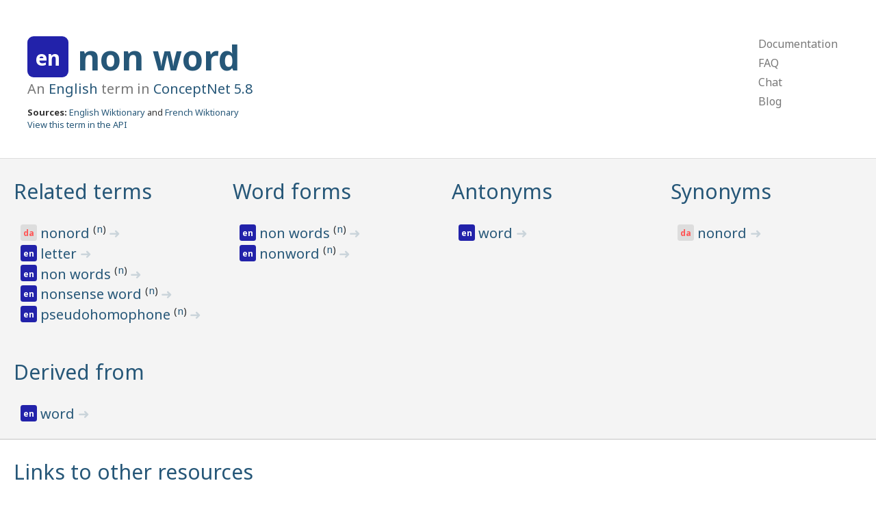

--- FILE ---
content_type: text/html; charset=utf-8
request_url: https://conceptnet.io/c/en/non_word
body_size: 1765
content:
<!doctype html>
<html lang="en">
<head>
    <meta charset="utf-8">
    <link rel="stylesheet" href="/static/css/pure-min.css">
    <link rel="stylesheet" href="/static/css/conceptnet.css">
    <link rel="stylesheet" href="/static/css/grids-responsive-min.css">
    <meta name="viewport" content="width=device-width, initial-scale=1">
    
<title>ConceptNet 5: non word</title>

</head>

<body>
<div id="main">
<div class="header">
    <div class="pure-g">
        <div class="pure-u-2-3">
            
    
<h1 class="term lang-en" title="English">
    <span class="language">
    
        en
    
    </span>
    
        <a href="/c/en/non_word">
            non word
        </a>
    
    
    
</h1>

    <h2 class="subtitle">
        An <a href="/c/en">English</a> term in
        <a href="/" class="version">ConceptNet 5.8</a>
    </h2>
    <div class="sources">
        <strong>Sources:</strong> <a href="/s/resource/wiktionary/en">English Wiktionary</a> and <a href="/s/resource/wiktionary/fr">French Wiktionary</a>
    </div>
    <div class="api">
        <a href="http://api.conceptnet.io/c/en/non_word">View this term in the API</a>
    </div>

        </div>
        <div class="pure-u-1-3">
            <div class="pure-menu pure-menu-horizontal top-menu-h">
                <ul class="pure-menu-list">
                    <li class="pure-menu-item"><a href="https://github.com/commonsense/conceptnet5/wiki" class="pure-menu-link">Documentation</a></li>
                    <li class="pure-menu-item"><a href="https://github.com/commonsense/conceptnet5/wiki/FAQ" class="pure-menu-link">FAQ</a></li>
                    <li class="pure-menu-item"><a href="https://gitter.im/commonsense/conceptnet5" class="pure-menu-link">Chat</a></li>
                    <li class="pure-menu-item"><a href="https://blog.conceptnet.io" class="pure-menu-link">Blog</a></li>
                </ul>
            </div>
            <div class="pure-menu pure-menu-vertical top-menu-v">
                <ul class="pure-menu-list">
                    <li class="pure-menu-item"><a href="https://github.com/commonsense/conceptnet5/wiki" class="pure-menu-link">Documentation</a></li>
                    <li class="pure-menu-item"><a href="https://github.com/commonsense/conceptnet5/wiki/FAQ" class="pure-menu-link">FAQ</a></li>
                    <li class="pure-menu-item"><a href="https://gitter.im/commonsense/conceptnet5" class="pure-menu-link">Chat</a></li>
                    <li class="pure-menu-item"><a href="http://blog.conceptnet.io" class="pure-menu-link">Blog</a></li>
                </ul>
            </div>
        </div>
    </div>
</div>
<div class="content">
    
    <div class="rel-grid">
        <div class="pure-g">
            
            <div class="pure-u-1 pure-u-md-1-2 pure-u-lg-1-3 pure-u-xl-1-4 feature-box">
                <h2>
                    <a href="/c/en/non_word?rel=/r/RelatedTo&limit=1000">Related terms</a>
                </h2>
                <ul>
                    
                        
<li class="term lang-da" title="Danish">
    <span class="language">
    
        da
    
    </span>
    
        <a href="/c/da/nonord">
            nonord
        </a>
    
    
    <sup>
        (<a href="/c/da/nonord/n" class="sense">n</a>)
    </sup>
    
    
        <a href="/a/[/r/RelatedTo/,/c/da/nonord/n/,/c/en/non_word/]" class="edge-link">
            ➜
        </a>
    
</li>

                    
                        
<li class="term lang-en" title="English">
    <span class="language">
    
        en
    
    </span>
    
        <a href="/c/en/letter">
            letter
        </a>
    
    
    
        <a href="/a/[/r/RelatedTo/,/c/en/non_word/n/,/c/en/letter/]" class="edge-link">
            ➜
        </a>
    
</li>

                    
                        
<li class="term lang-en" title="English">
    <span class="language">
    
        en
    
    </span>
    
        <a href="/c/en/non_words">
            non words
        </a>
    
    
    <sup>
        (<a href="/c/en/non_words/n" class="sense">n</a>)
    </sup>
    
    
        <a href="/a/[/r/RelatedTo/,/c/en/non_words/n/,/c/en/non_word/]" class="edge-link">
            ➜
        </a>
    
</li>

                    
                        
<li class="term lang-en" title="English">
    <span class="language">
    
        en
    
    </span>
    
        <a href="/c/en/nonsense_word">
            nonsense word
        </a>
    
    
    <sup>
        (<a href="/c/en/nonsense_word/n" class="sense">n</a>)
    </sup>
    
    
        <a href="/a/[/r/RelatedTo/,/c/en/nonsense_word/n/,/c/en/non_word/]" class="edge-link">
            ➜
        </a>
    
</li>

                    
                        
<li class="term lang-en" title="English">
    <span class="language">
    
        en
    
    </span>
    
        <a href="/c/en/pseudohomophone">
            pseudohomophone
        </a>
    
    
    <sup>
        (<a href="/c/en/pseudohomophone/n" class="sense">n</a>)
    </sup>
    
    
        <a href="/a/[/r/RelatedTo/,/c/en/pseudohomophone/n/,/c/en/non_word/]" class="edge-link">
            ➜
        </a>
    
</li>

                    
                    
                </ul>
            </div>
            
            <div class="pure-u-1 pure-u-md-1-2 pure-u-lg-1-3 pure-u-xl-1-4 feature-box">
                <h2>
                    <a href="/c/en/non_word?rel=/r/FormOf&limit=1000">Word forms</a>
                </h2>
                <ul>
                    
                        
<li class="term lang-en" title="English">
    <span class="language">
    
        en
    
    </span>
    
        <a href="/c/en/non_words">
            non words
        </a>
    
    
    <sup>
        (<a href="/c/en/non_words/n" class="sense">n</a>)
    </sup>
    
    
        <a href="/a/[/r/FormOf/,/c/en/non_words/n/,/c/en/non_word/]" class="edge-link">
            ➜
        </a>
    
</li>

                    
                        
<li class="term lang-en" title="English">
    <span class="language">
    
        en
    
    </span>
    
        <a href="/c/en/nonword">
            nonword
        </a>
    
    
    <sup>
        (<a href="/c/en/nonword/n" class="sense">n</a>)
    </sup>
    
    
        <a href="/a/[/r/FormOf/,/c/en/nonword/n/,/c/en/non_word/]" class="edge-link">
            ➜
        </a>
    
</li>

                    
                    
                </ul>
            </div>
            
            <div class="pure-u-1 pure-u-md-1-2 pure-u-lg-1-3 pure-u-xl-1-4 feature-box">
                <h2>
                    <a href="/c/en/non_word?rel=/r/Antonym&limit=1000">Antonyms</a>
                </h2>
                <ul>
                    
                        
<li class="term lang-en" title="English">
    <span class="language">
    
        en
    
    </span>
    
        <a href="/c/en/word">
            word
        </a>
    
    
    
        <a href="/a/[/r/Antonym/,/c/en/non_word/n/,/c/en/word/]" class="edge-link">
            ➜
        </a>
    
</li>

                    
                    
                </ul>
            </div>
            
            <div class="pure-u-1 pure-u-md-1-2 pure-u-lg-1-3 pure-u-xl-1-4 feature-box">
                <h2>
                    <a href="/c/en/non_word?rel=/r/Synonym&limit=1000">Synonyms</a>
                </h2>
                <ul>
                    
                        
<li class="term lang-da" title="Danish">
    <span class="language">
    
        da
    
    </span>
    
        <a href="/c/da/nonord">
            nonord
        </a>
    
    
    
        <a href="/a/[/r/Synonym/,/c/en/non_word/n/,/c/da/nonord/]" class="edge-link">
            ➜
        </a>
    
</li>

                    
                    
                </ul>
            </div>
            
            <div class="pure-u-1 pure-u-md-1-2 pure-u-lg-1-3 pure-u-xl-1-4 feature-box">
                <h2>
                    <a href="/c/en/non_word?rel=/r/DerivedFrom&limit=1000">Derived from</a>
                </h2>
                <ul>
                    
                        
<li class="term lang-en" title="English">
    <span class="language">
    
        en
    
    </span>
    
        <a href="/c/en/word">
            word
        </a>
    
    
    
        <a href="/a/[/r/DerivedFrom/,/c/en/non_word/,/c/en/word/]" class="edge-link">
            ➜
        </a>
    
</li>

                    
                    
                </ul>
            </div>
            
        </div>
    </div>
    
    <div class="external-links">
        <div class="pure-u-1 feature-box">
            <h2>
                <a href="/c/en/non_word?rel=ExternalURL&limit=1000">Links to other resources</a>
            </h2>
            <ul>
                
                    
<li class="term lang-none" title="en.wiktionary.org">
    <span class="language">
    
        en.wiktionary.org
    
    </span>
    
        <a href="http://en.wiktionary.org/wiki/non-word">
            non-word
        </a>
    
    
    
</li>

                
            </ul>
        </div>
    </div>
    

</div>
<div class="footer">
    <div class="creative-commons">
    <a rel="license" href="http://creativecommons.org/licenses/by-sa/4.0/">
        <img alt="Creative Commons License" style="border-width:0" src="https://i.creativecommons.org/l/by-sa/4.0/88x31.png" />
    </a>
    </div>
    ConceptNet 5 is licensed under a <a rel="license" href="http://creativecommons.org/licenses/by-sa/4.0/">Creative Commons Attribution-ShareAlike 4.0 International License</a>.
    If you use it in research, please cite <a href="https://arxiv.org/abs/1612.03975">this AAAI paper</a>.
    <br />
    See <a href="https://github.com/commonsense/conceptnet5/wiki/Copying-and-sharing-ConceptNet">Copying and Sharing ConceptNet</a> for more details.
</div>
</div>
</body>
</html>